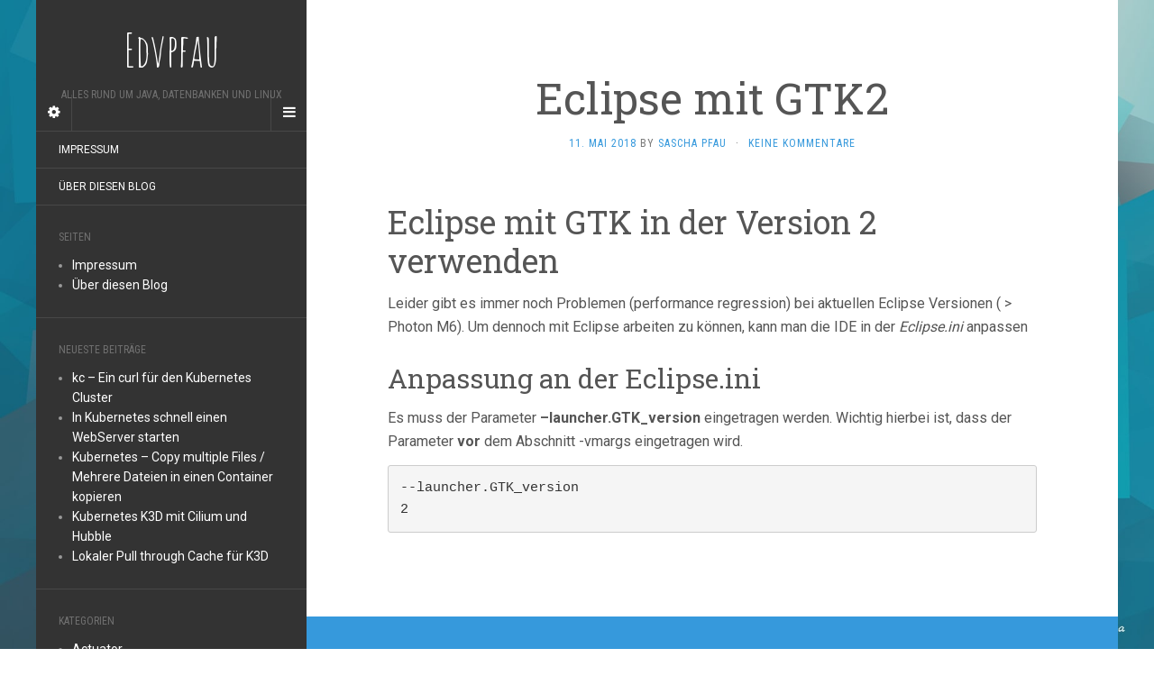

--- FILE ---
content_type: text/html; charset=utf-8
request_url: https://www.edvpfau.de/eclipse-mit-gtk2/
body_size: 11996
content:
<!DOCTYPE html>
<html lang="de" amp="" data-amp-auto-lightbox-disable transformed="self;v=1" i-amphtml-layout="" i-amphtml-no-boilerplate="">
<head><meta charset="UTF-8"><meta name="viewport" content="width=device-width"><link rel="preconnect" href="https://cdn.ampproject.org"><style amp-runtime="" i-amphtml-version="012510081644000">html{overflow-x:hidden!important}html.i-amphtml-fie{height:100%!important;width:100%!important}html:not([amp4ads]),html:not([amp4ads]) body{height:auto!important}html:not([amp4ads]) body{margin:0!important}body{-webkit-text-size-adjust:100%;-moz-text-size-adjust:100%;-ms-text-size-adjust:100%;text-size-adjust:100%}html.i-amphtml-singledoc.i-amphtml-embedded{-ms-touch-action:pan-y pinch-zoom;touch-action:pan-y pinch-zoom}html.i-amphtml-fie>body,html.i-amphtml-singledoc>body{overflow:visible!important}html.i-amphtml-fie:not(.i-amphtml-inabox)>body,html.i-amphtml-singledoc:not(.i-amphtml-inabox)>body{position:relative!important}html.i-amphtml-ios-embed-legacy>body{overflow-x:hidden!important;overflow-y:auto!important;position:absolute!important}html.i-amphtml-ios-embed{overflow-y:auto!important;position:static}#i-amphtml-wrapper{overflow-x:hidden!important;overflow-y:auto!important;position:absolute!important;top:0!important;left:0!important;right:0!important;bottom:0!important;margin:0!important;display:block!important}html.i-amphtml-ios-embed.i-amphtml-ios-overscroll,html.i-amphtml-ios-embed.i-amphtml-ios-overscroll>#i-amphtml-wrapper{-webkit-overflow-scrolling:touch!important}#i-amphtml-wrapper>body{position:relative!important;border-top:1px solid transparent!important}#i-amphtml-wrapper+body{visibility:visible}#i-amphtml-wrapper+body .i-amphtml-lightbox-element,#i-amphtml-wrapper+body[i-amphtml-lightbox]{visibility:hidden}#i-amphtml-wrapper+body[i-amphtml-lightbox] .i-amphtml-lightbox-element{visibility:visible}#i-amphtml-wrapper.i-amphtml-scroll-disabled,.i-amphtml-scroll-disabled{overflow-x:hidden!important;overflow-y:hidden!important}amp-instagram{padding:54px 0px 0px!important;background-color:#fff}amp-iframe iframe{box-sizing:border-box!important}[amp-access][amp-access-hide]{display:none}[subscriptions-dialog],body:not(.i-amphtml-subs-ready) [subscriptions-action],body:not(.i-amphtml-subs-ready) [subscriptions-section]{display:none!important}amp-experiment,amp-live-list>[update]{display:none}amp-list[resizable-children]>.i-amphtml-loading-container.amp-hidden{display:none!important}amp-list [fetch-error],amp-list[load-more] [load-more-button],amp-list[load-more] [load-more-end],amp-list[load-more] [load-more-failed],amp-list[load-more] [load-more-loading]{display:none}amp-list[diffable] div[role=list]{display:block}amp-story-page,amp-story[standalone]{min-height:1px!important;display:block!important;height:100%!important;margin:0!important;padding:0!important;overflow:hidden!important;width:100%!important}amp-story[standalone]{background-color:#000!important;position:relative!important}amp-story-page{background-color:#757575}amp-story .amp-active>div,amp-story .i-amphtml-loader-background{display:none!important}amp-story-page:not(:first-of-type):not([distance]):not([active]){transform:translateY(1000vh)!important}amp-autocomplete{position:relative!important;display:inline-block!important}amp-autocomplete>input,amp-autocomplete>textarea{padding:0.5rem;border:1px solid rgba(0,0,0,.33)}.i-amphtml-autocomplete-results,amp-autocomplete>input,amp-autocomplete>textarea{font-size:1rem;line-height:1.5rem}[amp-fx^=fly-in]{visibility:hidden}amp-script[nodom],amp-script[sandboxed]{position:fixed!important;top:0!important;width:1px!important;height:1px!important;overflow:hidden!important;visibility:hidden}
/*# sourceURL=/css/ampdoc.css*/[hidden]{display:none!important}.i-amphtml-element{display:inline-block}.i-amphtml-blurry-placeholder{transition:opacity 0.3s cubic-bezier(0.0,0.0,0.2,1)!important;pointer-events:none}[layout=nodisplay]:not(.i-amphtml-element){display:none!important}.i-amphtml-layout-fixed,[layout=fixed][width][height]:not(.i-amphtml-layout-fixed){display:inline-block;position:relative}.i-amphtml-layout-responsive,[layout=responsive][width][height]:not(.i-amphtml-layout-responsive),[width][height][heights]:not([layout]):not(.i-amphtml-layout-responsive),[width][height][sizes]:not(img):not([layout]):not(.i-amphtml-layout-responsive){display:block;position:relative}.i-amphtml-layout-intrinsic,[layout=intrinsic][width][height]:not(.i-amphtml-layout-intrinsic){display:inline-block;position:relative;max-width:100%}.i-amphtml-layout-intrinsic .i-amphtml-sizer{max-width:100%}.i-amphtml-intrinsic-sizer{max-width:100%;display:block!important}.i-amphtml-layout-container,.i-amphtml-layout-fixed-height,[layout=container],[layout=fixed-height][height]:not(.i-amphtml-layout-fixed-height){display:block;position:relative}.i-amphtml-layout-fill,.i-amphtml-layout-fill.i-amphtml-notbuilt,[layout=fill]:not(.i-amphtml-layout-fill),body noscript>*{display:block;overflow:hidden!important;position:absolute;top:0;left:0;bottom:0;right:0}body noscript>*{position:absolute!important;width:100%;height:100%;z-index:2}body noscript{display:inline!important}.i-amphtml-layout-flex-item,[layout=flex-item]:not(.i-amphtml-layout-flex-item){display:block;position:relative;-ms-flex:1 1 auto;flex:1 1 auto}.i-amphtml-layout-fluid{position:relative}.i-amphtml-layout-size-defined{overflow:hidden!important}.i-amphtml-layout-awaiting-size{position:absolute!important;top:auto!important;bottom:auto!important}i-amphtml-sizer{display:block!important}@supports (aspect-ratio:1/1){i-amphtml-sizer.i-amphtml-disable-ar{display:none!important}}.i-amphtml-blurry-placeholder,.i-amphtml-fill-content{display:block;height:0;max-height:100%;max-width:100%;min-height:100%;min-width:100%;width:0;margin:auto}.i-amphtml-layout-size-defined .i-amphtml-fill-content{position:absolute;top:0;left:0;bottom:0;right:0}.i-amphtml-replaced-content,.i-amphtml-screen-reader{padding:0!important;border:none!important}.i-amphtml-screen-reader{position:fixed!important;top:0px!important;left:0px!important;width:4px!important;height:4px!important;opacity:0!important;overflow:hidden!important;margin:0!important;display:block!important;visibility:visible!important}.i-amphtml-screen-reader~.i-amphtml-screen-reader{left:8px!important}.i-amphtml-screen-reader~.i-amphtml-screen-reader~.i-amphtml-screen-reader{left:12px!important}.i-amphtml-screen-reader~.i-amphtml-screen-reader~.i-amphtml-screen-reader~.i-amphtml-screen-reader{left:16px!important}.i-amphtml-unresolved{position:relative;overflow:hidden!important}.i-amphtml-select-disabled{-webkit-user-select:none!important;-ms-user-select:none!important;user-select:none!important}.i-amphtml-notbuilt,[layout]:not(.i-amphtml-element),[width][height][heights]:not([layout]):not(.i-amphtml-element),[width][height][sizes]:not(img):not([layout]):not(.i-amphtml-element){position:relative;overflow:hidden!important;color:transparent!important}.i-amphtml-notbuilt:not(.i-amphtml-layout-container)>*,[layout]:not([layout=container]):not(.i-amphtml-element)>*,[width][height][heights]:not([layout]):not(.i-amphtml-element)>*,[width][height][sizes]:not([layout]):not(.i-amphtml-element)>*{display:none}amp-img:not(.i-amphtml-element)[i-amphtml-ssr]>img.i-amphtml-fill-content{display:block}.i-amphtml-notbuilt:not(.i-amphtml-layout-container),[layout]:not([layout=container]):not(.i-amphtml-element),[width][height][heights]:not([layout]):not(.i-amphtml-element),[width][height][sizes]:not(img):not([layout]):not(.i-amphtml-element){color:transparent!important;line-height:0!important}.i-amphtml-ghost{visibility:hidden!important}.i-amphtml-element>[placeholder],[layout]:not(.i-amphtml-element)>[placeholder],[width][height][heights]:not([layout]):not(.i-amphtml-element)>[placeholder],[width][height][sizes]:not([layout]):not(.i-amphtml-element)>[placeholder]{display:block;line-height:normal}.i-amphtml-element>[placeholder].amp-hidden,.i-amphtml-element>[placeholder].hidden{visibility:hidden}.i-amphtml-element:not(.amp-notsupported)>[fallback],.i-amphtml-layout-container>[placeholder].amp-hidden,.i-amphtml-layout-container>[placeholder].hidden{display:none}.i-amphtml-layout-size-defined>[fallback],.i-amphtml-layout-size-defined>[placeholder]{position:absolute!important;top:0!important;left:0!important;right:0!important;bottom:0!important;z-index:1}amp-img[i-amphtml-ssr]:not(.i-amphtml-element)>[placeholder]{z-index:auto}.i-amphtml-notbuilt>[placeholder]{display:block!important}.i-amphtml-hidden-by-media-query{display:none!important}.i-amphtml-element-error{background:red!important;color:#fff!important;position:relative!important}.i-amphtml-element-error:before{content:attr(error-message)}i-amp-scroll-container,i-amphtml-scroll-container{position:absolute;top:0;left:0;right:0;bottom:0;display:block}i-amp-scroll-container.amp-active,i-amphtml-scroll-container.amp-active{overflow:auto;-webkit-overflow-scrolling:touch}.i-amphtml-loading-container{display:block!important;pointer-events:none;z-index:1}.i-amphtml-notbuilt>.i-amphtml-loading-container{display:block!important}.i-amphtml-loading-container.amp-hidden{visibility:hidden}.i-amphtml-element>[overflow]{cursor:pointer;position:relative;z-index:2;visibility:hidden;display:initial;line-height:normal}.i-amphtml-layout-size-defined>[overflow]{position:absolute}.i-amphtml-element>[overflow].amp-visible{visibility:visible}template{display:none!important}.amp-border-box,.amp-border-box *,.amp-border-box :after,.amp-border-box :before{box-sizing:border-box}amp-pixel{display:none!important}amp-analytics,amp-auto-ads,amp-story-auto-ads{position:fixed!important;top:0!important;width:1px!important;height:1px!important;overflow:hidden!important;visibility:hidden}amp-story{visibility:hidden!important}html.i-amphtml-fie>amp-analytics{position:initial!important}[visible-when-invalid]:not(.visible),form [submit-error],form [submit-success],form [submitting]{display:none}amp-accordion{display:block!important}@media (min-width:1px){:where(amp-accordion>section)>:first-child{margin:0;background-color:#efefef;padding-right:20px;border:1px solid #dfdfdf}:where(amp-accordion>section)>:last-child{margin:0}}amp-accordion>section{float:none!important}amp-accordion>section>*{float:none!important;display:block!important;overflow:hidden!important;position:relative!important}amp-accordion,amp-accordion>section{margin:0}amp-accordion:not(.i-amphtml-built)>section>:last-child{display:none!important}amp-accordion:not(.i-amphtml-built)>section[expanded]>:last-child{display:block!important}
/*# sourceURL=/css/ampshared.css*/</style><meta http-equiv="X-UA-Compatible" content="IE=edge"><meta name="robots" content="index, follow, max-image-preview:large, max-snippet:-1, max-video-preview:-1"><meta property="og:locale" content="de_DE"><meta property="og:type" content="article"><meta property="og:title" content="Eclipse mit GTK2 - Edvpfau"><meta property="og:description" content="Eclipse mit GTK in der Version 2 verwenden Leider gibt es immer noch Problemen (performance regression) bei aktuellen Eclipse Versionen ( &gt; Photon M6). Um dennoch mit Eclipse arbeiten zu können, kann man die IDE in der Eclipse.ini anpassen Anpassung an der Eclipse.ini Es muss der Parameter –launcher.GTK_version eingetragen werden. Wichtig hierbei ist, dass der […]"><meta property="og:url" content="https://www.edvpfau.de/eclipse-mit-gtk2/"><meta property="og:site_name" content="Edvpfau"><meta property="article:published_time" content="2018-05-11T09:06:00+00:00"><meta name="author" content="Sascha Pfau"><meta name="twitter:card" content="summary_large_image"><meta name="twitter:label1" content="Verfasst von"><meta name="twitter:data1" content="Sascha Pfau"><meta name="generator" content="WordPress 6.8.3"><meta name="generator" content="Site Kit by Google 1.166.0"><meta name="generator" content="AMP Plugin v2.5.0; mode=standard"><link rel="preconnect" href="https://fonts.gstatic.com/" crossorigin=""><link rel="dns-prefetch" href="//fonts.googleapis.com"><link rel="dns-prefetch" href="//www.googletagmanager.com"><link rel="preload" href="https://www.edvpfau.de/wp-content/themes/flat/assets/fonts/fontawesome-webfont.eot#iefix&amp;v=4.3.0" as="font" crossorigin=""><link rel="preconnect" href="https://fonts.gstatic.com" crossorigin=""><link rel="dns-prefetch" href="https://fonts.gstatic.com"><script async="" src="https://cdn.ampproject.org/v0.mjs" type="module" crossorigin="anonymous"></script><script async nomodule src="https://cdn.ampproject.org/v0.js" crossorigin="anonymous"></script><script src="https://cdn.ampproject.org/v0/amp-form-0.1.mjs" async="" custom-element="amp-form" type="module" crossorigin="anonymous"></script><script async nomodule src="https://cdn.ampproject.org/v0/amp-form-0.1.js" crossorigin="anonymous" custom-element="amp-form"></script><link crossorigin="anonymous" rel="stylesheet" id="flat-fonts-css" href="https://fonts.googleapis.com/css?family=Amatic+SC%7CRoboto:400,700%7CRoboto+Slab%7CRoboto+Condensed" media="all"><style amp-custom="">:where(.wp-block-button__link){border-radius:9999px;box-shadow:none;padding:calc(.667em + 2px) calc(1.333em + 2px);text-decoration:none}:root :where(.wp-block-button .wp-block-button__link.is-style-outline),:root :where(.wp-block-button.is-style-outline>.wp-block-button__link){border:2px solid;padding:.667em 1.333em}:root :where(.wp-block-button .wp-block-button__link.is-style-outline:not(.has-text-color)),:root :where(.wp-block-button.is-style-outline>.wp-block-button__link:not(.has-text-color)){color:currentColor}:root :where(.wp-block-button .wp-block-button__link.is-style-outline:not(.has-background)),:root :where(.wp-block-button.is-style-outline>.wp-block-button__link:not(.has-background)){background-color:initial;background-image:none}:where(.wp-block-columns){margin-bottom:1.75em}:where(.wp-block-columns.has-background){padding:1.25em 2.375em}:where(.wp-block-post-comments input[type=submit]){border:none}:where(.wp-block-cover-image:not(.has-text-color)),:where(.wp-block-cover:not(.has-text-color)){color:#fff}:where(.wp-block-cover-image.is-light:not(.has-text-color)),:where(.wp-block-cover.is-light:not(.has-text-color)){color:#000}:root :where(.wp-block-cover h1:not(.has-text-color)),:root :where(.wp-block-cover h2:not(.has-text-color)),:root :where(.wp-block-cover h3:not(.has-text-color)),:root :where(.wp-block-cover h4:not(.has-text-color)),:root :where(.wp-block-cover h5:not(.has-text-color)),:root :where(.wp-block-cover h6:not(.has-text-color)),:root :where(.wp-block-cover p:not(.has-text-color)){color:inherit}:where(.wp-block-file){margin-bottom:1.5em}:where(.wp-block-file__button){border-radius:2em;display:inline-block;padding:.5em 1em}:where(.wp-block-file__button):is(a):active,:where(.wp-block-file__button):is(a):focus,:where(.wp-block-file__button):is(a):hover,:where(.wp-block-file__button):is(a):visited{box-shadow:none;color:#fff;opacity:.85;text-decoration:none}:where(.wp-block-group.wp-block-group-is-layout-constrained){position:relative}@keyframes show-content-image{0%{visibility:hidden}99%{visibility:hidden}to{visibility:visible}}@keyframes turn-on-visibility{0%{opacity:0}to{opacity:1}}@keyframes turn-off-visibility{0%{opacity:1;visibility:visible}99%{opacity:0;visibility:visible}to{opacity:0;visibility:hidden}}@keyframes lightbox-zoom-in{0%{transform:translate(calc(( -100vw + var(--wp--lightbox-scrollbar-width) ) / 2 + var(--wp--lightbox-initial-left-position)),calc(-50vh + var(--wp--lightbox-initial-top-position))) scale(var(--wp--lightbox-scale))}to{transform:translate(-50%,-50%) scale(1)}}@keyframes lightbox-zoom-out{0%{transform:translate(-50%,-50%) scale(1);visibility:visible}99%{visibility:visible}to{transform:translate(calc(( -100vw + var(--wp--lightbox-scrollbar-width) ) / 2 + var(--wp--lightbox-initial-left-position)),calc(-50vh + var(--wp--lightbox-initial-top-position))) scale(var(--wp--lightbox-scale));visibility:hidden}}:where(.wp-block-latest-comments:not([data-amp-original-style*=line-height] .wp-block-latest-comments__comment)){line-height:1.1}:where(.wp-block-latest-comments:not([data-amp-original-style*=line-height] .wp-block-latest-comments__comment-excerpt p)){line-height:1.8}:root :where(.wp-block-latest-posts.is-grid){padding:0}:root :where(.wp-block-latest-posts.wp-block-latest-posts__list){padding-left:0}ul{box-sizing:border-box}:root :where(.wp-block-list.has-background){padding:1.25em 2.375em}:where(.wp-block-navigation.has-background .wp-block-navigation-item a:not(.wp-element-button)),:where(.wp-block-navigation.has-background .wp-block-navigation-submenu a:not(.wp-element-button)){padding:.5em 1em}:where(.wp-block-navigation .wp-block-navigation__submenu-container .wp-block-navigation-item a:not(.wp-element-button)),:where(.wp-block-navigation .wp-block-navigation__submenu-container .wp-block-navigation-submenu a:not(.wp-element-button)),:where(.wp-block-navigation .wp-block-navigation__submenu-container .wp-block-navigation-submenu button.wp-block-navigation-item__content),:where(.wp-block-navigation .wp-block-navigation__submenu-container .wp-block-pages-list__item button.wp-block-navigation-item__content){padding:.5em 1em}@keyframes overlay-menu__fade-in-animation{0%{opacity:0;transform:translateY(.5em)}to{opacity:1;transform:translateY(0)}}:root :where(p.has-background){padding:1.25em 2.375em}:where(p.has-text-color:not(.has-link-color)) a{color:inherit}:where(.wp-block-post-comments-form) input:not([type=submit]){border:1px solid #949494;font-family:inherit;font-size:1em}:where(.wp-block-post-comments-form) input:where(:not([type=submit]):not([type=checkbox])){padding:calc(.667em + 2px)}:where(.wp-block-post-excerpt){box-sizing:border-box;margin-bottom:var(--wp--style--block-gap);margin-top:var(--wp--style--block-gap)}:where(.wp-block-preformatted.has-background){padding:1.25em 2.375em}:where(.wp-block-search__button){border:1px solid #ccc;padding:6px 10px}:where(.wp-block-search__input){font-family:inherit;font-size:inherit;font-style:inherit;font-weight:inherit;letter-spacing:inherit;line-height:inherit;text-transform:inherit}:where(.wp-block-search__button-inside .wp-block-search__inside-wrapper){border:1px solid #949494;box-sizing:border-box;padding:4px}:where(.wp-block-search__button-inside .wp-block-search__inside-wrapper) :where(.wp-block-search__button){padding:4px 8px}:root :where(.wp-block-separator.is-style-dots){height:auto;line-height:1;text-align:center}:root :where(.wp-block-separator.is-style-dots):before{color:currentColor;content:"···";font-family:serif;font-size:1.5em;letter-spacing:2em;padding-left:2em}:root :where(.wp-block-site-logo.is-style-rounded){border-radius:9999px}:root :where(.wp-block-social-links .wp-social-link a){padding:.25em}:root :where(.wp-block-social-links.is-style-logos-only .wp-social-link a){padding:0}:root :where(.wp-block-social-links.is-style-pill-shape .wp-social-link a){padding-left:.6666666667em;padding-right:.6666666667em}:root :where(.wp-block-tag-cloud.is-style-outline){display:flex;flex-wrap:wrap;gap:1ch}:root :where(.wp-block-tag-cloud.is-style-outline a){border:1px solid;margin-right:0;padding:1ch 2ch}:root :where(.wp-block-tag-cloud.is-style-outline a):not(#_#_#_#_#_#_#_#_){font-size:unset;text-decoration:none}:root :where(.wp-block-table-of-contents){box-sizing:border-box}:where(.wp-block-term-description){box-sizing:border-box;margin-bottom:var(--wp--style--block-gap);margin-top:var(--wp--style--block-gap)}:where(pre.wp-block-verse){font-family:inherit}.entry-content{counter-reset:footnotes}:root{--wp--preset--font-size--normal:16px;--wp--preset--font-size--huge:42px}.screen-reader-text{border:0;clip-path:inset(50%);height:1px;margin:-1px;overflow:hidden;padding:0;position:absolute;width:1px}.screen-reader-text:not(#_#_#_#_#_#_#_){word-wrap:normal}.screen-reader-text:focus{background-color:#ddd;clip-path:none;color:#444;display:block;font-size:1em;height:auto;left:5px;line-height:normal;padding:15px 23px 14px;text-decoration:none;top:5px;width:auto;z-index:100000}html :where(.has-border-color){border-style:solid}html :where([data-amp-original-style*=border-top-color]){border-top-style:solid}html :where([data-amp-original-style*=border-right-color]){border-right-style:solid}html :where([data-amp-original-style*=border-bottom-color]){border-bottom-style:solid}html :where([data-amp-original-style*=border-left-color]){border-left-style:solid}html :where([data-amp-original-style*=border-width]){border-style:solid}html :where([data-amp-original-style*=border-top-width]){border-top-style:solid}html :where([data-amp-original-style*=border-right-width]){border-right-style:solid}html :where([data-amp-original-style*=border-bottom-width]){border-bottom-style:solid}html :where([data-amp-original-style*=border-left-width]){border-left-style:solid}html :where(amp-img[class*=wp-image-]),html :where(amp-anim[class*=wp-image-]){height:auto;max-width:100%}:where(figure){margin:0 0 1em}html :where(.is-position-sticky){--wp-admin--admin-bar--position-offset:var(--wp-admin--admin-bar--height,0px)}@media screen and (max-width:600px){html :where(.is-position-sticky){--wp-admin--admin-bar--position-offset:0px}}:root{--wp--preset--aspect-ratio--square:1;--wp--preset--aspect-ratio--4-3:4/3;--wp--preset--aspect-ratio--3-4:3/4;--wp--preset--aspect-ratio--3-2:3/2;--wp--preset--aspect-ratio--2-3:2/3;--wp--preset--aspect-ratio--16-9:16/9;--wp--preset--aspect-ratio--9-16:9/16;--wp--preset--color--black:#000;--wp--preset--color--cyan-bluish-gray:#abb8c3;--wp--preset--color--white:#fff;--wp--preset--color--pale-pink:#f78da7;--wp--preset--color--vivid-red:#cf2e2e;--wp--preset--color--luminous-vivid-orange:#ff6900;--wp--preset--color--luminous-vivid-amber:#fcb900;--wp--preset--color--light-green-cyan:#7bdcb5;--wp--preset--color--vivid-green-cyan:#00d084;--wp--preset--color--pale-cyan-blue:#8ed1fc;--wp--preset--color--vivid-cyan-blue:#0693e3;--wp--preset--color--vivid-purple:#9b51e0;--wp--preset--gradient--vivid-cyan-blue-to-vivid-purple:linear-gradient(135deg,rgba(6,147,227,1) 0%,#9b51e0 100%);--wp--preset--gradient--light-green-cyan-to-vivid-green-cyan:linear-gradient(135deg,#7adcb4 0%,#00d082 100%);--wp--preset--gradient--luminous-vivid-amber-to-luminous-vivid-orange:linear-gradient(135deg,rgba(252,185,0,1) 0%,rgba(255,105,0,1) 100%);--wp--preset--gradient--luminous-vivid-orange-to-vivid-red:linear-gradient(135deg,rgba(255,105,0,1) 0%,#cf2e2e 100%);--wp--preset--gradient--very-light-gray-to-cyan-bluish-gray:linear-gradient(135deg,#eee 0%,#a9b8c3 100%);--wp--preset--gradient--cool-to-warm-spectrum:linear-gradient(135deg,#4aeadc 0%,#9778d1 20%,#cf2aba 40%,#ee2c82 60%,#fb6962 80%,#fef84c 100%);--wp--preset--gradient--blush-light-purple:linear-gradient(135deg,#ffceec 0%,#9896f0 100%);--wp--preset--gradient--blush-bordeaux:linear-gradient(135deg,#fecda5 0%,#fe2d2d 50%,#6b003e 100%);--wp--preset--gradient--luminous-dusk:linear-gradient(135deg,#ffcb70 0%,#c751c0 50%,#4158d0 100%);--wp--preset--gradient--pale-ocean:linear-gradient(135deg,#fff5cb 0%,#b6e3d4 50%,#33a7b5 100%);--wp--preset--gradient--electric-grass:linear-gradient(135deg,#caf880 0%,#71ce7e 100%);--wp--preset--gradient--midnight:linear-gradient(135deg,#020381 0%,#2874fc 100%);--wp--preset--font-size--small:13px;--wp--preset--font-size--medium:20px;--wp--preset--font-size--large:36px;--wp--preset--font-size--x-large:42px;--wp--preset--spacing--20:.44rem;--wp--preset--spacing--30:.67rem;--wp--preset--spacing--40:1rem;--wp--preset--spacing--50:1.5rem;--wp--preset--spacing--60:2.25rem;--wp--preset--spacing--70:3.38rem;--wp--preset--spacing--80:5.06rem;--wp--preset--shadow--natural:6px 6px 9px rgba(0,0,0,.2);--wp--preset--shadow--deep:12px 12px 50px rgba(0,0,0,.4);--wp--preset--shadow--sharp:6px 6px 0px rgba(0,0,0,.2);--wp--preset--shadow--outlined:6px 6px 0px -3px rgba(255,255,255,1),6px 6px rgba(0,0,0,1);--wp--preset--shadow--crisp:6px 6px 0px rgba(0,0,0,1)}:where(.is-layout-flex){gap:.5em}:where(.is-layout-grid){gap:.5em}:where(.wp-block-columns.is-layout-flex){gap:2em}:where(.wp-block-columns.is-layout-grid){gap:2em}:where(.wp-block-post-template.is-layout-flex){gap:1.25em}:where(.wp-block-post-template.is-layout-grid){gap:1.25em}:where(.wp-block-post-template.is-layout-flex){gap:1.25em}:where(.wp-block-post-template.is-layout-grid){gap:1.25em}:where(.wp-block-columns.is-layout-flex){gap:2em}:where(.wp-block-columns.is-layout-grid){gap:2em}:root :where(.wp-block-pullquote){font-size:1.5em;line-height:1.6}@font-face{font-family:"FontAwesome";src:url("https://www.edvpfau.de/wp-content/themes/flat/assets/fonts/fontawesome-webfont.eot?v=4.3.0");src:url("https://www.edvpfau.de/wp-content/themes/flat/assets/fonts/fontawesome-webfont.eot#iefix&v=4.3.0") format("embedded-opentype"),url("https://www.edvpfau.de/wp-content/themes/flat/assets/fonts/fontawesome-webfont.woff2?v=4.3.0") format("woff2"),url("https://www.edvpfau.de/wp-content/themes/flat/assets/fonts/fontawesome-webfont.woff?v=4.3.0") format("woff"),url("https://www.edvpfau.de/wp-content/themes/flat/assets/fonts/fontawesome-webfont.ttf?v=4.3.0") format("truetype"),url("https://www.edvpfau.de/wp-content/themes/flat/assets/fonts/fontawesome-webfont.svg?v=4.3.0#fontawesomeregular") format("svg");font-weight:normal;font-style:normal}.fa{display:inline-block;font:normal normal normal 14px/1 FontAwesome;font-size:inherit;text-rendering:auto;-webkit-font-smoothing:antialiased;-moz-osx-font-smoothing:grayscale;-webkit-transform:translate(0,0);-ms-transform:translate(0,0);-o-transform:translate(0,0);transform:translate(0,0)}@-webkit-keyframes fa-spin{0%{-webkit-transform:rotate(0deg);transform:rotate(0deg)}100%{-webkit-transform:rotate(359deg);transform:rotate(359deg)}}@-o-keyframes fa-spin{0%{-webkit-transform:rotate(0deg);-o-transform:rotate(0deg);transform:rotate(0deg)}100%{-webkit-transform:rotate(359deg);-o-transform:rotate(359deg);transform:rotate(359deg)}}@keyframes fa-spin{0%{-webkit-transform:rotate(0deg);-o-transform:rotate(0deg);transform:rotate(0deg)}100%{-webkit-transform:rotate(359deg);-o-transform:rotate(359deg);transform:rotate(359deg)}}.fa-gear:before{content:""}.fa-bars:before{content:""}html{font-family:sans-serif;-ms-text-size-adjust:100%;-webkit-text-size-adjust:100%}body{margin:0}article,aside,footer,header,nav{display:block}[hidden]{display:none}a{background-color:transparent}a:active,a:hover{outline:0}strong{font-weight:bold}h1{font-size:2em;margin:.67em 0}pre{overflow:auto}code,pre{font-family:monospace,monospace;font-size:1em}button,input{color:inherit;font:inherit;margin:0}button{overflow:visible}button{text-transform:none}button,html input[type="button"],input[type="reset"],input[type="submit"]{-webkit-appearance:button;cursor:pointer}button[disabled],html input[disabled]{cursor:default}button::-moz-focus-inner,input::-moz-focus-inner{border:0;padding:0}input{line-height:normal}input[type="checkbox"],input[type="radio"]{-webkit-box-sizing:border-box;box-sizing:border-box;padding:0}input[type="number"]::-webkit-inner-spin-button,input[type="number"]::-webkit-outer-spin-button{height:auto}input[type="search"]{-webkit-appearance:textfield;-webkit-box-sizing:content-box;box-sizing:content-box}input[type="search"]::-webkit-search-cancel-button,input[type="search"]::-webkit-search-decoration{-webkit-appearance:none}@media print{*:not(#_#_#_#_#_#_),*:before:not(#_#_#_#_#_#_#_#_),*:after:not(#_#_#_#_#_#_#_#_){background:transparent;color:#000;-webkit-box-shadow:none;box-shadow:none;text-shadow:none}a,a:visited{text-decoration:underline}a[href]:after{content:" (" attr(href) ")"}a[href^="#"]:after,a[href^="javascript:"]:after{content:""}pre{border:1px solid #999;page-break-inside:avoid}p,h2,h3{orphans:3;widows:3}h2,h3{page-break-after:avoid}}*{-webkit-box-sizing:border-box;box-sizing:border-box}*:before,*:after{-webkit-box-sizing:border-box;box-sizing:border-box}html{font-size:10px;-webkit-tap-highlight-color:rgba(0,0,0,0)}body{font-family:"Roboto","Helvetica Neue",Helvetica,Arial,sans-serif;font-size:16px;line-height:1.625;color:#555;background-color:#fff}input,button{font-family:inherit;font-size:inherit;line-height:inherit}a{color:#3699dc;text-decoration:none}a:hover,a:focus{color:#1d70a8;text-decoration:underline}a:focus{outline:thin dotted;outline:5px auto -webkit-focus-ring-color;outline-offset:-2px}h1,h2,h3{font-family:"Roboto Slab";font-weight:300;line-height:1.2;color:inherit}h1,h2,h3{margin-top:26px;margin-bottom:13px}h1{font-size:36px}h2{font-size:30px}h3{font-size:24px}p{margin:0 0 13px}ul{margin-top:0;margin-bottom:13px}ul ul{margin-bottom:0}code,pre{font-family:Menlo,Monaco,Consolas,"Courier New",monospace}code{padding:2px 4px;font-size:90%;color:#c7254e;background-color:#f9f2f4;border-radius:3px}pre{display:block;padding:12.5px;margin:0 0 13px;font-size:15px;line-height:1.625;word-break:break-all;word-wrap:break-word;color:#333;background-color:#f5f5f5;border:1px solid #ccc;border-radius:3px}pre code{padding:0;font-size:inherit;color:inherit;white-space:pre-wrap;background-color:transparent;border-radius:0}.container{margin-right:auto;margin-left:auto;padding-left:15px;padding-right:15px}@media (min-width:768px){.container{width:750px}}@media (min-width:992px){.container{width:970px}}@media (min-width:1200px){.container{width:1200px}}.row{margin-left:-15px;margin-right:-15px}.col-lg-3,.col-lg-9{position:relative;min-height:1px;padding-left:15px;padding-right:15px}@media (min-width:1200px){.col-lg-3,.col-lg-9{float:left}.col-lg-9{width:75%}.col-lg-3{width:25%}}label{display:inline-block;max-width:100%;margin-bottom:5px;font-weight:bold}input[type="search"]{-webkit-box-sizing:border-box;box-sizing:border-box}input[type="radio"],input[type="checkbox"]{margin:4px 0 0;margin-top:1px \9;line-height:normal}input[type="file"]{display:block}input[type="range"]{display:block;width:100%}input[type="file"]:focus,input[type="radio"]:focus,input[type="checkbox"]:focus{outline:thin dotted;outline:5px auto -webkit-focus-ring-color;outline-offset:-2px}input[type="search"]{-webkit-appearance:none}@media screen and (-webkit-min-device-pixel-ratio:0){input[type="date"],input[type="time"],input[type="datetime-local"],input[type="month"]{line-height:40px}}input[type="radio"][disabled],input[type="checkbox"][disabled]{cursor:not-allowed}.btn{display:inline-block;margin-bottom:0;font-weight:normal;text-align:center;vertical-align:middle;-ms-touch-action:manipulation;touch-action:manipulation;cursor:pointer;background-image:none;border:1px solid transparent;white-space:nowrap;padding:6px 12px;font-size:16px;line-height:1.625;border-radius:3px;-webkit-user-select:none;-moz-user-select:none;-ms-user-select:none;user-select:none}.btn:focus,.btn:active:focus,.btn:focus-within,.btn:active:focus-within{outline:thin dotted;outline:5px auto -webkit-focus-ring-color;outline-offset:-2px}.btn:hover,.btn:focus,.btn:focus-within{color:#fff;text-decoration:none}.btn:active{outline:0;background-image:none;-webkit-box-shadow:inset 0 3px 5px rgba(0,0,0,.125);box-shadow:inset 0 3px 5px rgba(0,0,0,.125)}.btn[disabled]{cursor:not-allowed;pointer-events:none;opacity:.65;filter:alpha(opacity=65);-webkit-box-shadow:none;box-shadow:none}.btn-link{color:#3699dc;font-weight:normal;border-radius:0}.btn-link,.btn-link:active,.btn-link[disabled]{background-color:transparent;-webkit-box-shadow:none;box-shadow:none}.btn-link,.btn-link:hover,.btn-link:focus,.btn-link:active{border-color:transparent}.btn-link:hover,.btn-link:focus{color:#1d70a8;text-decoration:underline;background-color:transparent}.btn-link[disabled]:hover,.btn-link[disabled]:focus{color:#777;text-decoration:none}[data-toggle="buttons"]>.btn input[type="radio"],[data-toggle="buttons"]>.btn input[type="checkbox"]{position:absolute;clip:rect(0,0,0,0);pointer-events:none}@-webkit-keyframes progress-bar-stripes{from{background-position:40px 0}to{background-position:0 0}}@-o-keyframes progress-bar-stripes{from{background-position:40px 0}to{background-position:0 0}}@keyframes progress-bar-stripes{from{background-position:40px 0}to{background-position:0 0}}.container:before,.container:after,.row:before,.row:after{content:" ";display:table}.container:after,.row:after{clear:both}@media (min-width:1200px){.hidden-lg:not(#_#_#_#_#_#_#_){display:none}}html{overflow-x:hidden}body{-webkit-background-size:cover;background-size:cover;overflow-x:hidden;-webkit-font-smoothing:antialiased;-moz-osx-font-smoothing:grayscale}a:not(#_#_#_#_#_#_#_#_){text-decoration:none;outline:none}input[type="text"],input[type="password"],input[type="datetime"],input[type="datetime-local"],input[type="date"],input[type="month"],input[type="time"],input[type="week"],input[type="number"],input[type="email"],input[type="url"],input[type="search"],input[type="tel"],input[type="color"]{display:block;width:100%;height:40px;padding:6px 12px;font-size:16px;font-size:14px;line-height:1.625;color:#555;background-color:#fff;background-image:none;border:1px solid #ccc;border-radius:3px;-webkit-transition:border-color ease-in-out .15s,-webkit-box-shadow ease-in-out .15s;-o-transition:border-color ease-in-out .15s,box-shadow ease-in-out .15s;transition:border-color ease-in-out .15s,box-shadow ease-in-out .15s;border-color:#eee;min-height:40px;-webkit-appearance:none}input[type="text"]:not(#_#_#_#_#_#_#_#_),input[type="password"]:not(#_#_#_#_#_#_#_#_),input[type="datetime"]:not(#_#_#_#_#_#_#_#_),input[type="datetime-local"]:not(#_#_#_#_#_#_#_#_),input[type="date"]:not(#_#_#_#_#_#_#_#_),input[type="month"]:not(#_#_#_#_#_#_#_#_),input[type="time"]:not(#_#_#_#_#_#_#_#_),input[type="week"]:not(#_#_#_#_#_#_#_#_),input[type="number"]:not(#_#_#_#_#_#_#_#_),input[type="email"]:not(#_#_#_#_#_#_#_#_),input[type="url"]:not(#_#_#_#_#_#_#_#_),input[type="search"]:not(#_#_#_#_#_#_#_#_),input[type="tel"]:not(#_#_#_#_#_#_#_#_),input[type="color"]:not(#_#_#_#_#_#_#_#_){-webkit-box-shadow:none;box-shadow:none}input[type="text"]:focus,input[type="password"]:focus,input[type="datetime"]:focus,input[type="datetime-local"]:focus,input[type="date"]:focus,input[type="month"]:focus,input[type="time"]:focus,input[type="week"]:focus,input[type="number"]:focus,input[type="email"]:focus,input[type="url"]:focus,input[type="search"]:focus,input[type="tel"]:focus,input[type="color"]:focus{border-color:#66afe9;outline:0;-webkit-box-shadow:inset 0 1px 1px rgba(0,0,0,.075),0 0 8px rgba(102,175,233,.6);box-shadow:inset 0 1px 1px rgba(0,0,0,.075),0 0 8px rgba(102,175,233,.6)}input[type="text"]::-moz-placeholder,input[type="password"]::-moz-placeholder,input[type="datetime"]::-moz-placeholder,input[type="datetime-local"]::-moz-placeholder,input[type="date"]::-moz-placeholder,input[type="month"]::-moz-placeholder,input[type="time"]::-moz-placeholder,input[type="week"]::-moz-placeholder,input[type="number"]::-moz-placeholder,input[type="email"]::-moz-placeholder,input[type="url"]::-moz-placeholder,input[type="search"]::-moz-placeholder,input[type="tel"]::-moz-placeholder,input[type="color"]::-moz-placeholder{color:#999;opacity:1}input[type="text"]:-ms-input-placeholder,input[type="password"]:-ms-input-placeholder,input[type="datetime"]:-ms-input-placeholder,input[type="datetime-local"]:-ms-input-placeholder,input[type="date"]:-ms-input-placeholder,input[type="month"]:-ms-input-placeholder,input[type="time"]:-ms-input-placeholder,input[type="week"]:-ms-input-placeholder,input[type="number"]:-ms-input-placeholder,input[type="email"]:-ms-input-placeholder,input[type="url"]:-ms-input-placeholder,input[type="search"]:-ms-input-placeholder,input[type="tel"]:-ms-input-placeholder,input[type="color"]:-ms-input-placeholder{color:#999}input[type="text"]::-webkit-input-placeholder,input[type="password"]::-webkit-input-placeholder,input[type="datetime"]::-webkit-input-placeholder,input[type="datetime-local"]::-webkit-input-placeholder,input[type="date"]::-webkit-input-placeholder,input[type="month"]::-webkit-input-placeholder,input[type="time"]::-webkit-input-placeholder,input[type="week"]::-webkit-input-placeholder,input[type="number"]::-webkit-input-placeholder,input[type="email"]::-webkit-input-placeholder,input[type="url"]::-webkit-input-placeholder,input[type="search"]::-webkit-input-placeholder,input[type="tel"]::-webkit-input-placeholder,input[type="color"]::-webkit-input-placeholder{color:#999}input[type="text"][disabled],input[type="password"][disabled],input[type="datetime"][disabled],input[type="datetime-local"][disabled],input[type="date"][disabled],input[type="month"][disabled],input[type="time"][disabled],input[type="week"][disabled],input[type="number"][disabled],input[type="email"][disabled],input[type="url"][disabled],input[type="search"][disabled],input[type="tel"][disabled],input[type="color"][disabled],input[type="text"][readonly],input[type="password"][readonly],input[type="datetime"][readonly],input[type="datetime-local"][readonly],input[type="date"][readonly],input[type="month"][readonly],input[type="time"][readonly],input[type="week"][readonly],input[type="number"][readonly],input[type="email"][readonly],input[type="url"][readonly],input[type="search"][readonly],input[type="tel"][readonly],input[type="color"][readonly]{cursor:not-allowed;background-color:#eee;opacity:1}input[type="text"]:focus:not(#_#_#_#_#_#_#_#_),input[type="password"]:focus:not(#_#_#_#_#_#_#_#_),input[type="datetime"]:focus:not(#_#_#_#_#_#_#_#_),input[type="datetime-local"]:focus:not(#_#_#_#_#_#_#_#_),input[type="date"]:focus:not(#_#_#_#_#_#_#_#_),input[type="month"]:focus:not(#_#_#_#_#_#_#_#_),input[type="time"]:focus:not(#_#_#_#_#_#_#_#_),input[type="week"]:focus:not(#_#_#_#_#_#_#_#_),input[type="number"]:focus:not(#_#_#_#_#_#_#_#_),input[type="email"]:focus:not(#_#_#_#_#_#_#_#_),input[type="url"]:focus:not(#_#_#_#_#_#_#_#_),input[type="search"]:focus:not(#_#_#_#_#_#_#_#_),input[type="tel"]:focus:not(#_#_#_#_#_#_#_#_),input[type="color"]:focus:not(#_#_#_#_#_#_#_#_){border-color:#333}#secondary input[type="text"],#secondary input[type="password"],#secondary input[type="datetime"],#secondary input[type="datetime-local"],#secondary input[type="date"],#secondary input[type="month"],#secondary input[type="time"],#secondary input[type="week"],#secondary input[type="number"],#secondary input[type="email"],#secondary input[type="url"],#secondary input[type="search"],#secondary input[type="tel"],#secondary input[type="color"]{border-color:#fff}.btn:not(#_#_#_#_#_#_#_){outline:none}.screen-reader-text{position:absolute;width:1px;height:1px;margin:-1px;padding:0;overflow:hidden;clip:rect(0,0,0,0);border:0}#page{max-width:1200px;margin:0 auto;position:relative;background:#fff}#page:before{content:"";display:block;position:absolute;height:100%;width:300px;background:#333}@media (max-width:1199px){#page{background:none}#page:before{display:none}#page>.container{background:#333}}@media (min-width:1200px){#page>.container>.row{display:-webkit-box;display:-webkit-flex;display:-ms-flexbox;display:flex}}#masthead .hgroup{border-bottom:1px solid rgba(255,255,255,.1)}#masthead .site-title{font-family:"Amatic SC";line-height:50px;font-size:50px;margin:0;padding:30px 0;text-align:center}@media (max-width:1199px){#masthead .site-title{border-bottom:1px solid rgba(255,255,255,.1);padding:15px 0}}#masthead .site-title a{display:block}#masthead .site-description{text-align:center;text-transform:uppercase;margin:-15px 0 30px;line-height:20px;font-family:"Roboto Condensed";font-size:12px}@media (max-width:1199px){#masthead .site-description{margin:10px 0}}#secondary{position:relative;color:rgba(255,255,255,.5);padding:0}@media screen and (max-width:1199px){#secondary{background:#333}#secondary #main-sidebar{border-right:1px solid rgba(255,255,255,.1)}}#secondary a{color:#fff}#secondary a:hover,#secondary a:active{color:#777}#secondary h1,#secondary h2,#secondary h3{color:rgba(255,255,255,.3)}#secondary ul{margin:0 0 0 15px;padding:0}#secondary .widget{padding:25px;border-bottom:1px solid rgba(255,255,255,.1);font-size:14px}#secondary .widget:last-child{border-bottom:none}#secondary .widget-title{text-transform:uppercase;color:rgba(255,255,255,.3);font-family:"Roboto Condensed";font-size:12px;line-height:20px;margin:0 0 10px}#secondary .toggle-sidebar,#secondary .toggle-navigation{float:left;margin-top:-41px;width:40px;height:40px;border-color:rgba(255,255,255,.1);border-width:0 1px 0 0;border-style:solid;color:#fff}#secondary .toggle-sidebar:not(#_#_#_#_#_#_#_#_),#secondary .toggle-navigation:not(#_#_#_#_#_#_#_#_){outline:none}#secondary .toggle-navigation{float:right;border-width:0 0 0 1px}@media (max-width:1199px){.row-offcanvas{overflow:hidden;position:relative;-webkit-transition:all .25s ease-out;-o-transition:all .25s ease-out;transition:all .25s ease-out}.sidebar-offcanvas{position:absolute;top:0;width:300px;background:#333}.row-offcanvas-left .sidebar-offcanvas{left:-300px}}#primary{background:#fff;padding:0}@media (min-width:1200px){#primary #content{-webkit-box-flex:1;-webkit-flex:1;-ms-flex:1;flex:1}}#site-navigation{padding:0;border-top:none;-webkit-box-shadow:none;box-shadow:none}@media (max-width:1199px){#site-navigation{display:none}}#site-navigation ul{margin:0;padding:0;list-style:none}#site-navigation li{border-bottom:1px solid rgba(255,255,255,.1);display:block}#site-navigation li.fa:before{border-right:1px solid rgba(255,255,255,.1);display:block;float:left;height:40px;line-height:40px;text-align:center;text-decoration:inherit;width:40px;font-size:14px}#site-navigation a{line-height:40px;padding:10px 25px;color:#fff;font-family:"Roboto","Helvetica Neue",Helvetica,Arial,sans-serif;font-size:12px;text-transform:uppercase}#site-navigation a:hover,#site-navigation a:focus{color:rgba(255,255,255,.5)}#site-navigation .toggle-sidebar{float:left;color:#fff;width:40px;height:40px;border-right:1px solid rgba(255,255,255,.1)}#site-navigation .toggle-sidebar:not(#_#_#_#_#_#_#_#_){outline:none}.hentry{border-bottom:1px solid #eee;padding:80px 90px;position:relative}@media (max-width:1199px){.hentry{padding:60px 125px}}@media (max-width:991px){.hentry{padding:60px}}@media (max-width:767px){.hentry{padding:30px}}.hentry .entry-title{margin-top:0;text-align:center;font-size:48px}@media (max-width:1199px){.hentry .entry-title{font-size:30px}}@media (max-width:991px){.hentry .entry-title{font-size:24px}}@media (max-width:767px){.hentry .entry-title{font-size:24px}}.hentry .entry-title a{color:#34495e}.hentry .entry-title a:hover,.hentry .entry-title a:focus{color:#333}.hentry .entry-meta{text-align:center;color:#777;font-size:12px;font-family:"Roboto Condensed";text-transform:uppercase;letter-spacing:1px}.hentry .entry-meta .sep{margin:0 10px}.hentry .entry-content{padding:30px 0 0}@media (max-width:767px){.hentry .entry-content{padding:10px 0 0}}.single .hentry{border-bottom:none}.single .post-navigation{background:#3699dc;color:#fff}.single .post-navigation .nav-links>div{padding:30px 90px;display:block}@media (max-width:1199px){.single .post-navigation .nav-links>div{padding:30px 125px}}@media (max-width:991px){.single .post-navigation .nav-links>div{padding:30px 60px}}@media (max-width:767px){.single .post-navigation .nav-links>div{padding:30px}}.single .post-navigation .nav-links>div:first-child{border-bottom:1px solid rgba(255,255,255,.1)}.single .post-navigation .meta-nav{display:block;color:rgba(255,255,255,.5)}.single .post-title{font-size:24px;font-family:"Roboto Slab";color:#fff}@media (max-width:991px){.single .post-title{font-size:18px}}.site-info{text-align:center;padding:30px;font-size:12px;background:#eee}.site-info a{color:#333}#searchform{margin:0}#searchform .field{width:100%;-webkit-box-sizing:border-box;box-sizing:border-box}#searchform .assistive-text,#searchform .submit{display:none}#masthead .site-title{font-family:Amatic SC}body{font-family:Roboto}h1,h2,h3{font-family:Roboto Slab}#masthead .site-description,.hentry .entry-meta{font-family:Roboto Condensed}body.custom-background{background-image:url("https://www.edvpfau.de/wp-content/uploads/2020/08/KDE-Plasma-Abstract-325.jpg");background-position:left top;background-size:cover;background-repeat:no-repeat;background-attachment:fixed}

/*# sourceURL=amp-custom.css */</style><link rel="profile" href="http://gmpg.org/xfn/11"><link rel="pingback" href="https://www.edvpfau.de/xmlrpc.php"><link rel="canonical" href="https://www.edvpfau.de/eclipse-mit-gtk2/"><script type="application/ld+json" class="yoast-schema-graph">{"@context":"https://schema.org","@graph":[{"@type":"Article","@id":"https://www.edvpfau.de/eclipse-mit-gtk2/#article","isPartOf":{"@id":"https://www.edvpfau.de/eclipse-mit-gtk2/"},"author":{"name":"Sascha Pfau","@id":"https://www.edvpfau.de/#/schema/person/6a227f2e29077a3fe849f08175b26d9c"},"headline":"Eclipse mit GTK2","datePublished":"2018-05-11T09:06:00+00:00","dateModified":"2018-05-11T09:06:00+00:00","mainEntityOfPage":{"@id":"https://www.edvpfau.de/eclipse-mit-gtk2/"},"wordCount":67,"publisher":{"@id":"https://www.edvpfau.de/#/schema/person/6a227f2e29077a3fe849f08175b26d9c"},"articleSection":["Eclipse"],"inLanguage":"de"},{"@type":"WebPage","@id":"https://www.edvpfau.de/eclipse-mit-gtk2/","url":"https://www.edvpfau.de/eclipse-mit-gtk2/","name":"Eclipse mit GTK2 - Edvpfau","isPartOf":{"@id":"https://www.edvpfau.de/#website"},"datePublished":"2018-05-11T09:06:00+00:00","dateModified":"2018-05-11T09:06:00+00:00","breadcrumb":{"@id":"https://www.edvpfau.de/eclipse-mit-gtk2/#breadcrumb"},"inLanguage":"de","potentialAction":[{"@type":"ReadAction","target":["https://www.edvpfau.de/eclipse-mit-gtk2/"]}]},{"@type":"BreadcrumbList","@id":"https://www.edvpfau.de/eclipse-mit-gtk2/#breadcrumb","itemListElement":[{"@type":"ListItem","position":1,"name":"Startseite","item":"https://www.edvpfau.de/"},{"@type":"ListItem","position":2,"name":"Eclipse mit GTK2"}]},{"@type":"WebSite","@id":"https://www.edvpfau.de/#website","url":"https://www.edvpfau.de/","name":"Edvpfau","description":"Alles rund um Java, Datenbanken und Linux","publisher":{"@id":"https://www.edvpfau.de/#/schema/person/6a227f2e29077a3fe849f08175b26d9c"},"potentialAction":[{"@type":"SearchAction","target":{"@type":"EntryPoint","urlTemplate":"https://www.edvpfau.de/?s={search_term_string}"},"query-input":"required name=search_term_string"}],"inLanguage":"de"},{"@type":["Person","Organization"],"@id":"https://www.edvpfau.de/#/schema/person/6a227f2e29077a3fe849f08175b26d9c","name":"Sascha Pfau","image":{"@type":"ImageObject","inLanguage":"de","@id":"https://www.edvpfau.de/#/schema/person/image/","url":"https://secure.gravatar.com/avatar/20bdbbf7fc017462664517cf4fbbf3da8e69f5b16509e1aa8c40f5eb970978a4?s=96\u0026d=mm\u0026r=g","contentUrl":"https://secure.gravatar.com/avatar/20bdbbf7fc017462664517cf4fbbf3da8e69f5b16509e1aa8c40f5eb970978a4?s=96\u0026d=mm\u0026r=g","caption":"Sascha Pfau"},"logo":{"@id":"https://www.edvpfau.de/#/schema/person/image/"}}]}</script><link rel="alternate" type="application/rss+xml" title="Edvpfau » Feed" href="https://www.edvpfau.de/feed/"><link rel="alternate" type="application/rss+xml" title="Edvpfau » Kommentar-Feed" href="https://www.edvpfau.de/comments/feed/"><link rel="alternate" type="application/rss+xml" title="Edvpfau » Eclipse mit GTK2-Kommentar-Feed" href="https://www.edvpfau.de/eclipse-mit-gtk2/feed/"><link rel="https://api.w.org/" href="https://www.edvpfau.de/wp-json/"><link rel="alternate" title="JSON" type="application/json" href="https://www.edvpfau.de/wp-json/wp/v2/posts/374"><link rel="EditURI" type="application/rsd+xml" title="RSD" href="https://www.edvpfau.de/xmlrpc.php?rsd"><link rel="shortlink" href="https://www.edvpfau.de/?p=374"><link rel="alternate" title="oEmbed (JSON)" type="application/json+oembed" href="https://www.edvpfau.de/wp-json/oembed/1.0/embed?url=https%3A%2F%2Fwww.edvpfau.de%2Feclipse-mit-gtk2%2F"><link rel="alternate" title="oEmbed (XML)" type="text/xml+oembed" href="https://www.edvpfau.de/wp-json/oembed/1.0/embed?url=https%3A%2F%2Fwww.edvpfau.de%2Feclipse-mit-gtk2%2F&amp;format=xml"><title>Eclipse mit GTK2 - Edvpfau</title></head>

<body class="wp-singular post-template-default single single-post postid-374 single-format-standard custom-background wp-theme-flat" itemscope itemtype="http://schema.org/WebPage">
<div id="page">
	<div class="container">
		<div class="row row-offcanvas row-offcanvas-left">
			<div id="secondary" class="col-lg-3">
								<header id="masthead" class="site-header" role="banner">
										<div class="hgroup">
						<h1 class="site-title display-title"><a href="https://www.edvpfau.de/" title="Edvpfau" rel="home"><span itemprop="name">Edvpfau</span></a></h1><h2 itemprop="description" class="site-description">Alles rund um Java, Datenbanken und Linux</h2>					</div>
					<button type="button" class="btn btn-link hidden-lg toggle-sidebar" data-toggle="offcanvas" aria-label="Sidebar"><i class="fa fa-gear"></i></button>
					<button type="button" class="btn btn-link hidden-lg toggle-navigation" aria-label="Navigation Menu"><i class="fa fa-bars"></i></button>
					<nav id="site-navigation" class="navigation main-navigation" role="navigation">
						<div class="nav-menu"><ul>
<li class="page_item page-item-4"><a href="https://www.edvpfau.de/impressum/">Impressum</a></li>
<li class="page_item page-item-26"><a href="https://www.edvpfau.de/edvpfau-blog/">Über diesen Blog</a></li>
</ul></div>
					</nav>
									</header>
				
				<div class="sidebar-offcanvas">
					<div id="main-sidebar" class="widget-area" role="complementary">
											<aside id="pages-2" class="widget widget_pages">
						<h3 class="widget-title">Seiten</h3>

			<ul>
				<li class="page_item page-item-4"><a href="https://www.edvpfau.de/impressum/">Impressum</a></li>
<li class="page_item page-item-26"><a href="https://www.edvpfau.de/edvpfau-blog/">Über diesen Blog</a></li>
			</ul>

								</aside>

							<aside id="recent-posts-2" class="widget widget_recent_entries">

								<h3 class="widget-title">Neueste Beiträge</h3>

		<ul>
											<li>
					<a href="https://www.edvpfau.de/kc-ein-curl-fuer-den-kubernetes-cluster/">kc – Ein curl für den Kubernetes Cluster</a>
									</li>
											<li>
					<a href="https://www.edvpfau.de/in-kubernetes-schnell-einen-webserver-starten/">In Kubernetes schnell einen WebServer starten</a>
									</li>
											<li>
					<a href="https://www.edvpfau.de/kubernetes-copy-multiple-files-mehrere-dateien-in-einen-container-kopieren/">Kubernetes – Copy multiple Files / Mehrere Dateien in einen Container kopieren</a>
									</li>
											<li>
					<a href="https://www.edvpfau.de/kubernetes-k3d-mit-cilium-und-hubble/">Kubernetes K3D mit Cilium und Hubble</a>
									</li>
											<li>
					<a href="https://www.edvpfau.de/lokaler-pull-through-cache-fuer-k3d/">Lokaler Pull through Cache für K3D</a>
									</li>
					</ul>

							</aside>
					<aside id="categories-2" class="widget widget_categories">
						<h3 class="widget-title">Kategorien</h3>

			<ul>
					<li class="cat-item cat-item-22"><a href="https://www.edvpfau.de/category/spring/actuator/">Actuator</a>
</li>
	<li class="cat-item cat-item-1"><a href="https://www.edvpfau.de/category/allgemein/">Allgemein</a>
</li>
	<li class="cat-item cat-item-7"><a href="https://www.edvpfau.de/category/archlinux/">Arch Linux</a>
</li>
	<li class="cat-item cat-item-23"><a href="https://www.edvpfau.de/category/spring/boot/">Boot</a>
</li>
	<li class="cat-item cat-item-88"><a href="https://www.edvpfau.de/category/spring/data/">Data</a>
</li>
	<li class="cat-item cat-item-64"><a href="https://www.edvpfau.de/category/docker/">Docker</a>
</li>
	<li class="cat-item cat-item-5"><a href="https://www.edvpfau.de/category/eclipse/">Eclipse</a>
</li>
	<li class="cat-item cat-item-21"><a href="https://www.edvpfau.de/category/gradle/">Gradle</a>
</li>
	<li class="cat-item cat-item-25"><a href="https://www.edvpfau.de/category/java/">Java</a>
</li>
	<li class="cat-item cat-item-33"><a href="https://www.edvpfau.de/category/java-10/">Java 10</a>
</li>
	<li class="cat-item cat-item-34"><a href="https://www.edvpfau.de/category/java-11/">Java 11</a>
</li>
	<li class="cat-item cat-item-80"><a href="https://www.edvpfau.de/category/java-13/">Java 13</a>
</li>
	<li class="cat-item cat-item-4"><a href="https://www.edvpfau.de/category/java-9/">Java 9</a>
</li>
	<li class="cat-item cat-item-61"><a href="https://www.edvpfau.de/category/sql/jooq-sql/">Jooq</a>
</li>
	<li class="cat-item cat-item-2"><a href="https://www.edvpfau.de/category/jooq/">Jooq</a>
</li>
	<li class="cat-item cat-item-3"><a href="https://www.edvpfau.de/category/kde/">KDE</a>
</li>
	<li class="cat-item cat-item-208"><a href="https://www.edvpfau.de/category/kubernetes/">Kubernetes</a>
</li>
	<li class="cat-item cat-item-66"><a href="https://www.edvpfau.de/category/nginx/">NginX</a>
</li>
	<li class="cat-item cat-item-86"><a href="https://www.edvpfau.de/category/openapi/">OpenAPI</a>
</li>
	<li class="cat-item cat-item-52"><a href="https://www.edvpfau.de/category/spring/reactor/">Reactor</a>
</li>
	<li class="cat-item cat-item-165"><a href="https://www.edvpfau.de/category/security/">Security</a>
</li>
	<li class="cat-item cat-item-9"><a href="https://www.edvpfau.de/category/spring/">Spring</a>
</li>
	<li class="cat-item cat-item-6"><a href="https://www.edvpfau.de/category/sql/">SQL</a>
</li>
	<li class="cat-item cat-item-76"><a href="https://www.edvpfau.de/category/vaadin/">Vaadin</a>
</li>
			</ul>

								</aside>
					<aside id="search-2" class="widget widget_search">
	<form method="get" id="searchform" action="https://www.edvpfau.de/" target="_top">
		<label for="s" class="assistive-text">Suchen</label>
		<input type="text" class="field" name="s" id="s" placeholder="Suchen">
		<input type="submit" class="submit" name="submit" id="searchsubmit" value="Suchen">
	</form>
					</aside>
					<aside id="meta-2" class="widget widget_meta">
						<h3 class="widget-title">Meta</h3>

		<ul>
						<li><a rel="nofollow" href="https://www.edvpfau.de/wp-login.php">Anmelden</a></li>
			<li><a href="https://www.edvpfau.de/feed/">Feed der Einträge</a></li>
			<li><a href="https://www.edvpfau.de/comments/feed/">Kommentar-Feed</a></li>

			<li><a href="https://de.wordpress.org/">WordPress.org</a></li>
		</ul>

							</aside>
											</div>
				</div>
			</div>

						<div id="primary" class="content-area col-lg-9" itemprop="mainContentOfPage">
							<div id="content" class="site-content" role="main" itemscope itemtype="http://schema.org/Article">
			<article id="post-374" class="post-374 post type-post status-publish format-standard hentry category-eclipse">
	<header class="entry-header">
		<h1 class="entry-title" itemprop="name">Eclipse mit GTK2</h1>
							<div class="entry-meta"><span class="entry-date"><a href="https://www.edvpfau.de/eclipse-mit-gtk2/" rel="bookmark"><time class="entry-date published" datetime="2018-05-11T11:06:00+02:00" itemprop="datepublished">11. Mai 2018</time></a></span> by <span class="author vcard" itemscope itemprop="author" itemtype="http://schema.org/Person"><a class="url fn n" href="https://www.edvpfau.de/author/sascha/" rel="author" itemprop="url"><span itemprop="name">Sascha Pfau</span></a></span><span class="sep">·</span><span class="comments-link"><a href="https://www.edvpfau.de/eclipse-mit-gtk2/#respond" itemprop="discussionUrl">Keine Kommentare</a></span></div>
			</header>
		
	
	<div class="entry-content" itemprop="articleBody">
				<h1>Eclipse mit GTK in der Version 2 verwenden</h1>
<p>Leider gibt es immer noch Problemen (performance regression) bei aktuellen Eclipse Versionen ( &gt; Photon M6). Um dennoch mit Eclipse arbeiten zu können, kann man die IDE in der <em>Eclipse.ini</em> anpassen</p>
<h2>Anpassung an der Eclipse.ini</h2>
<p>Es muss der Parameter <strong>–launcher.GTK_version</strong> eingetragen werden. Wichtig hierbei ist, dass der Parameter <strong>vor</strong> dem Abschnitt -vmargs eingetragen wird.</p>
<pre><code>--launcher.GTK_version
2
</code></pre>
							</div>
		</article>
	
	<nav class="navigation post-navigation" aria-label="Beiträge">
		<h2 class="screen-reader-text">Beitrags-Navigation</h2>
		<div class="nav-links"><div class="nav-previous"><a href="https://www.edvpfau.de/kde-file-indexer-baloo/" rel="prev"><span class="meta-nav" aria-hidden="true">Zurück</span> <span class="screen-reader-text">Vorheriger Beitrag:</span> <span class="post-title">KDE File Indexer Baloo</span></a></div><div class="nav-next"><a href="https://www.edvpfau.de/lombok-mit-java-8/" rel="next"><span class="meta-nav" aria-hidden="true">Weiter</span> <span class="screen-reader-text">Nächster Beitrag:</span> <span class="post-title">Lombok mit Java &gt; 8</span></a></div></div>
	</nav>			</div>
											<footer class="site-info" itemscope itemtype="http://schema.org/WPFooter">
										<a href="https://de.wordpress.org/" title="Semantic Personal Publishing Platform">Stolz präsentiert von WordPress</a>.
					Theme: Flat 1.7.11 by <a rel="nofollow" href="https://themeisle.com/themes/flat/" title="Flat WordPress Theme">Themeisle</a>.				</footer>
														</div>
					</div>
	</div>
</div>


</body></html>
